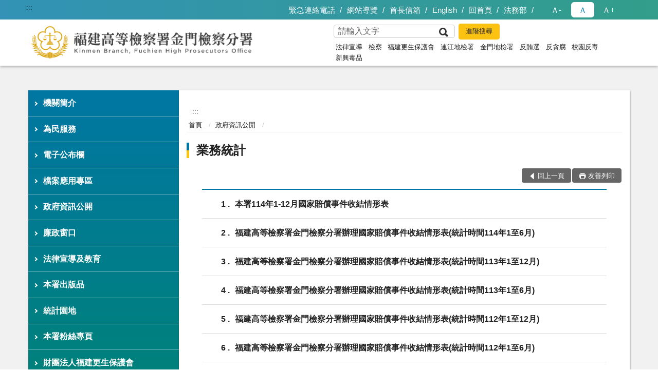

--- FILE ---
content_type: text/html; charset=utf-8
request_url: https://www.kmh.moj.gov.tw/292027/292113/970361/Lpsimplelist
body_size: 20530
content:


<!doctype html>
<html lang="zh-Hant" class="no-js">
<head>
    <meta charset="utf-8">
    <meta http-equiv="X-UA-Compatible" content="IE=edge">
    <meta name="viewport" content="width=device-width, initial-scale=1">
    <meta name="format-detection" content="telephone=no">
    <meta name="Site" content="福建高等檢察署金門檢察分署">
    <meta name="Version" content="中文網">
    <meta name="PageType" content="條列頁">
    <meta name="TreeNode" content="政府資訊公開">
    <meta name="ContentTitle" content="業務統計">

    <meta property="og:title" content="業務統計">
    <meta property="og:type" content="website" />
    <meta property="og:url" content="https://www.kmh.moj.gov.tw/292027/292113/970361/" />
    <meta property="og:image" content="">
    <meta property="og:image:width" content="50%">
    <meta property="og:image:height" content="50%">
    <meta property="og:site_name" content="福建高等檢察署金門檢察分署">
    <meta property="og:description" content="業務統計" />

    <meta name="DC.Title" content="業務統計" />
    <meta name="DC.Creator" content="福建高等檢察署金門檢察分署" />
    <meta name="DC.Subject" content="業務統計" />
    <meta name="DC.Description" content="業務統計" />
    <meta name="DC.Contributor" content="福建高等檢察署金門檢察分署" />
    <meta name="DC.Type" content="文字" />
    <meta name="DC.Format" content="text" />
    <meta name="DC.Source" content="福建高等檢察署金門檢察分署" />
    <meta name="DC.Language" content="中文" />
    <meta name="DC.coverage.t.min" content="2022-06-30" />
    <meta name="DC.coverage.t.max" content="2042-06-30" />
    <meta name="DC.Publisher" content="福建高等檢察署金門檢察分署" />
    <meta name="DC.Date" content="2022-06-30" />
    <meta name="DC.Identifier" content="2.16.886.101.20003.20006" />
    <meta name="DC.Relation" content="" />
    <meta name="DC.Rights" content="福建高等檢察署金門檢察分署" />

    <meta name="Category.Theme" content="300" />
    <meta name="Category.Cake" content="600" />
    <meta name="Category.Service" content="I00" />

    <meta name="keywords" />

            <link rel="Shortcut Icon" type="image/x-icon" href="/media/170159/favicon-3.png" />
    <title>業務統計-福建高等檢察署金門檢察分署</title>
    <!--HTML5 Shim and Respond.js IE8 support of HTML5 elements and media queries [if lt IE 9]>
    <script src="js/html5shiv.js"></script>
    <script src="js/respond.min.js"></script>
    <![endif]-->
    <!-- slick css-->
    <link rel="stylesheet" type="text/css" href="/Content/A/vendor/slick/slick.css" />
    <link rel="stylesheet" type="text/css" href="/Content/A/vendor/slick/slick-theme.css" />

    <!-- fancybox css -->
    <link rel="stylesheet" href="/Content/A/vendor/fancybox/fancybox.css" />

    <!-- hyUI css -->
    <link rel="stylesheet" href="/Content/A/A1_style/hyui.css">
    <link rel='stylesheet' href='/scripts/jquery-ui.css'>

    <!-- Global site tag (gtag.js) - Google Analytics -->
<script async src="https://www.googletagmanager.com/gtag/js?id=UA-37890979-1"></script>
<script>
  window.dataLayer = window.dataLayer || [];
  function gtag(){dataLayer.push(arguments);}
  gtag('js', new Date());

  gtag('config', 'UA-37890979-1');
</script>
    <!-- Google Tag Manager -->
    <script>
        (function (w, d, s, l, i) {
            w[l] = w[l] || []; w[l].push({
                'gtm.start':
                    new Date().getTime(), event: 'gtm.js'
            }); var f = d.getElementsByTagName(s)[0],
                j = d.createElement(s), dl = l != 'dataLayer' ? '&l=' + l : ''; j.async = true; j.src =
                    'https://www.googletagmanager.com/gtm.js?id=' + i + dl; f.parentNode.insertBefore(j, f);
        })(window, document, 'script', 'dataLayer', 'GTM-PVTNFB4');</script>
    <!-- End Google Tag Manager -->
<style>
    input:disabled, textarea:disabled, select:disabled {
        background-color: #f2f2f2;
    }

    .verify {
        color: blue;
    }

    .mp_slider_container,
    .marquee_container {
        position: relative;
    }
    .mp_slider_container_main {
        width: 100%;
        overflow: hidden;
        position: relative;
    }
    .slick-autoplay-toggle {
        position: absolute;
        right: 20px;
        min-width: 40px;
        top: 4.5px;
        z-index: 10;
        padding: 5px 10px;
        background: rgba(0, 0, 0, 0.7);
        color: #fff;
        border: none;
        cursor: pointer;
        font-size: 0.875rem;
        border-radius: 5px;
    }

    .marquee_container .slick-autoplay-toggle {
        right: 55px;
    }
</style>
</head>
<body>
    <!-- Google Tag Manager (noscript) -->
    <noscript>
        <iframe title="googletag" src="https://www.googletagmanager.com/ns.html?id=GTM-PVTNFB4"
                height="0" width="0" style="display:none;visibility:hidden"></iframe>
    </noscript>
    <!-- End Google Tag Manager (noscript) -->
    <!-- 直接跳主內容區 -->
    <a class="goCenter" href="#aC" tabindex="1">按Enter到主內容區</a>
    <!-- wrapper 最大寬度 -->
    <div class="wrapper">
        
<header class="header ">
    <div class="container">
        <a class="accesskey" href="#aU" id="aU" accesskey="U" title="網站標題">:::</a>
        
<nav class="navigation">
    <!-- 一組ul預設靠右 可同時存在2組-->
    <ul>

                        <li>
                            <a href="/292304/292308/1143751/post" title="緊急連絡電話" target="_self" >緊急連絡電話</a>
                        </li>
                        <li>
                            <a href="/umbraco/surface/Ini/CountAndRedirectUrl?nodeId=644551" title="網站導覽" target="_self" >網站導覽</a>
                        </li>
                        <li>
                            <a href="/umbraco/surface/Ini/CountAndRedirectUrl?nodeId=644512" title="首長信箱" target="_self" >首長信箱</a>
                        </li>
                        <li>
                            <a href="/umbraco/surface/Ini/CountAndRedirectUrl?nodeId=644436" title="English" target="_self" >English</a>
                        </li>
                        <li>
                            <a href="/umbraco/surface/Ini/CountAndRedirectUrl?nodeId=644219" title="回首頁" target="_self" >回首頁</a>
                        </li>
                        <li>
                            <a href="/umbraco/surface/Ini/CountAndRedirectUrl?nodeId=644218" title="法務部(另開新視窗)" target="_blank" rel="noopener noreferrer">法務部</a>
                        </li>

    </ul>
    <div class="font-size">
        <ul>
            <li class="size-s">
                <a href="#" name="fontSize" role="button" aria-pressed="false" title="小字級">Ａ-</a>
            </li>
            <li class="size-m">
                <a href="#" name="fontSize" role="button" aria-pressed="true" title="中字級" class="active">Ａ</a>
            </li>
            <li class="size-l">
                <a href="#" name="fontSize" role="button" aria-pressed="false" title="大字級">Ａ+</a>
            </li>
        </ul>
    </div>
</nav>
<h1>
    <a href="/"><img src="/media/170042/07福建高等檢察署金門檢察分署.png" alt="福建高等檢察署金門檢察分署：回首頁" /></a>
</h1>
<!-- Search Start -->
<section class="search">
    <noscript>
您的瀏覽器不支援 JavaScript 或 JavaScript已停用    </noscript>
    <form action="/292304/292327/" class="form_inline">
        <div class="form_grp">
            <label for="q">搜尋</label>
            <input name="q" id="q" type="text" placeholder="請輸入文字" accesskey="S" autocomplete="off">
            <input title="查詢" type="submit" value="查詢">
        </div>
        <div class="btn_grp">
            <input onclick="window.open('https://www.google.com.tw/advanced_search?hl=zh-TW&as_q=&num=100&as_sitesearch='+location.hostname);" type="button" value="進階搜尋" title="進階搜尋 (另開新視窗)">
        </div>
    </form>
            <div class="keywordHot">
                <ul>
                        <li>
                            <a href="/292304/292327/?q=法律宣導" title="法律宣導">法律宣導</a>
                        </li>
                        <li>
                            <a href="/292304/292327/?q=檢察" title="檢察">檢察</a>
                        </li>
                        <li>
                            <a href="/292304/292327/?q=福建更生保護會" title="福建更生保護會">福建更生保護會</a>
                        </li>
                        <li>
                            <a href="/292304/292327/?q=連江地檢署" title="連江地檢署">連江地檢署</a>
                        </li>
                        <li>
                            <a href="/292304/292327/?q=金門地檢署" title="金門地檢署">金門地檢署</a>
                        </li>
                        <li>
                            <a href="/292304/292327/?q=反賄選" title="反賄選">反賄選</a>
                        </li>
                        <li>
                            <a href="/292304/292327/?q=反貪腐" title="反貪腐">反貪腐</a>
                        </li>
                        <li>
                            <a href="/292304/292327/?q=校園反毒" title="校園反毒">校園反毒</a>
                        </li>
                        <li>
                            <a href="/292304/292327/?q=新興毒品" title="新興毒品">新興毒品</a>
                        </li>
                </ul>
            </div>
</section>
<!-- noscript -->
<noscript>
您的瀏覽器不支援JavaScript語法，JavaScript語法並不影響內容的陳述。您可使用按鍵盤上的Ctrl鍵+ (+)鍵放大/(-)鍵縮小來改變字型大小；回到上一頁可使用瀏覽器提供的 Alt+左方向鍵(←) 快速鍵功能；列印可使用瀏覽器提供的(Ctrl+P)功能。</noscript>
<!-- menu Start -->
<nav class="menu">
    <ul>
                <li>
                    <a href="https://www.kmh.moj.gov.tw/292027/292083/Normalnodelist" title="機關簡介" target="_self" name="menuButton" aria-expanded="false" >機關簡介</a>
                        <ul>
                                <li>
                                    <a href="https://www.kmh.moj.gov.tw/292027/292083/292084/315407/post" target="_self" title="檢察長介紹"  >檢察長介紹</a>
                                </li>
                                <li>
                                    <a href="https://www.kmh.moj.gov.tw/292304/292335/" target="_self" title="首長信箱"  >首長信箱</a>
                                </li>
                                <li>
                                    <a href="https://www.kmh.moj.gov.tw/292027/292083/702563/702566/post" target="_self" title="歷任檢察長"  >歷任檢察長</a>
                                </li>
                                <li>
                                    <a href="https://www.kmh.moj.gov.tw/292027/292083/292085/315413/post" target="_self" title="機關歷史沿革"  >機關歷史沿革</a>
                                </li>
                                <li>
                                    <a href="https://www.kmh.moj.gov.tw/292027/292083/1116725/Lpsimplelist" target="_self" title="本署工作計畫說明"  >本署工作計畫說明</a>
                                </li>
                                <li>
                                    <a href="https://www.kmh.moj.gov.tw/292027/292083/702664/702768/post" target="_self" title="本署重要工作簡介"  >本署重要工作簡介</a>
                                </li>
                                <li>
                                    <a href="https://www.kmh.moj.gov.tw/292027/292083/292088/315418/post" target="_self" title="機關管轄介紹"  >機關管轄介紹</a>
                                </li>
                                <li>
                                    <a href="https://www.kmh.moj.gov.tw/292027/292083/292090/315423/post" target="_self" title="科室業務簡介"  >科室業務簡介</a>
                                </li>
                                <li>
                                    <a href="https://www.kmh.moj.gov.tw/292027/292083/687467/687469/post" target="_self" title="本署重要業務措施"  >本署重要業務措施</a>
                                </li>
                                <li>
                                    <a href="https://www.kmh.moj.gov.tw/292027/292083/292095/315432/post" target="_self" title="樓層簡介"  >樓層簡介</a>
                                </li>
                                <li>
                                    <a href="https://www.google.com/maps/place/%E7%A6%8F%E5%BB%BA%E9%AB%98%E7%AD%89%E6%AA%A2%E5%AF%9F%E7%BD%B2%E9%87%91%E9%96%80%E6%AA%A2%E5%AF%9F%E5%88%86%E7%BD%B2/@24.4375643,118.3182346,19z/data=!3m1!4b1!4m5!3m4!1s0x3414a39fd1c440a1:0xe8e4b5704b77ea8a!8m2!3d24.4375631!4d118.3187818" target="_blank" title="本署google地圖(另開新視窗)"  rel="noopener noreferrer">本署google地圖</a>
                                </li>
                                <li>
                                    <a href="https://www.kmh.moj.gov.tw/292027/292083/292093/315427/post" target="_self" title="交通導覽"  >交通導覽</a>
                                </li>
                                <li>
                                    <a href="https://www.kmh.moj.gov.tw/292027/292083/699739/699741/post" target="_self" title="所屬機關聯絡資訊"  >所屬機關聯絡資訊</a>
                                </li>
                                <li>
                                    <a href="https://www.kmh.moj.gov.tw/292027/292083/292185/Lpsimplelist" target="_self" title="司法相關重要政策"  >司法相關重要政策</a>
                                </li>
                                <li>
                                    <a href="https://www.kmh.moj.gov.tw/292027/292083/931233/931239/post" target="_self" title="iTaiwan申請及使用說明"  >iTaiwan申請及使用說明</a>
                                </li>
                        </ul>

                </li>
                <li>
                    <a href="https://www.kmh.moj.gov.tw/292027/292063/Normalnodelist" title="為民服務" target="_self" name="menuButton" aria-expanded="false" >為民服務</a>
                        <ul>
                                <li>
                                    <a href="https://www.kmh.moj.gov.tw/292027/292063/292073/Lpsimplelist" target="_self" title="訴訟輔導"  >訴訟輔導</a>
                                </li>
                                <li>
                                    <a href="https://www.kmh.moj.gov.tw/292027/292063/292071/Lpsimplelist" target="_self" title="開庭進行查詢"  >開庭進行查詢</a>
                                </li>
                                <li>
                                    <a href="https://www.kmh.moj.gov.tw/292027/292063/292069/Lpsimplelist" target="_self" title="單一申辦窗口"  >單一申辦窗口</a>
                                </li>
                                <li>
                                    <a href="/media/414180/處理人民陳情案件作業流程圖.jpg?mediaDL=true" target="_blank" title="處理人民陳情案件流程.jpg(另開新視窗)"  rel="noopener noreferrer">處理人民陳情案件流程</a>
                                </li>
                                <li>
                                    <a href="https://www.kmh.moj.gov.tw/292027/292063/703130/703173/post" target="_self" title="為民服務工作流程"  >為民服務工作流程</a>
                                </li>
                                <li>
                                    <a href="https://www.kmh.moj.gov.tw/292027/292063/703202/703205/post" target="_self" title="本署辦理民眾聲請事項及程序一覽表"  >本署辦理民眾聲請事項及程序一覽表</a>
                                </li>
                                <li>
                                    <a href="/media/422724/通譯人員名冊-11412-外網檢視版-增.pdf?mediaDL=true" target="_blank" title="特約通譯名冊.pdf(另開新視窗)"  rel="noopener noreferrer">特約通譯名冊</a>
                                </li>
                                <li>
                                    <a href="https://www.kmh.moj.gov.tw/292027/292063/1235099/Lpsimplelist" target="_self" title="通譯資料庫"  >通譯資料庫</a>
                                </li>
                                <li>
                                    <a href="https://www.moj.gov.tw/cp-14-180-99d9c-001.html" target="_self" title="法務部所屬機關鏈結"  >法務部所屬機關鏈結</a>
                                </li>
                                <li>
                                    <a href="https://www.kmh.moj.gov.tw/292027/292063/292065/315038/post" target="_self" title="中英文詞彙對照表"  >中英文詞彙對照表</a>
                                </li>
                                <li>
                                    <a href="https://www.kmh.moj.gov.tw/292027/292063/292074/Lpsimplelist" target="_self" title="偽劣假藥用藥安全宣導"  >偽劣假藥用藥安全宣導</a>
                                </li>
                                <li>
                                    <a href="https://www.kmh.moj.gov.tw/292027/292063/292078/Lpsimplelist" target="_self" title="轄區旅遊資訊相關網站"  >轄區旅遊資訊相關網站</a>
                                </li>
                                <li>
                                    <a href="https://www.kmh.moj.gov.tw/292027/292063/292159/Lpsimplelist" target="_self" title="相關網站連結"  >相關網站連結</a>
                                </li>
                                <li>
                                    <a href="https://www.kmh.moj.gov.tw/292027/292063/893663/Lpsimplelist" target="_self" title="法務部查詢系統"  >法務部查詢系統</a>
                                </li>
                                <li>
                                    <a href="https://www.tph.moj.gov.tw/4421/4475/4491/Lpsimplelist" target="_self" title="司法保護電子報"  >司法保護電子報</a>
                                </li>
                                <li>
                                    <a href="https://www.kmh.moj.gov.tw/292027/292063/930862/930864/post" target="_self" title="中英文聲請書表"  >中英文聲請書表</a>
                                </li>
                                <li>
                                    <a href="https://www.kmh.moj.gov.tw/292027/292063/935193/935205/post" target="_self" title="偵查庭配置圖"  >偵查庭配置圖</a>
                                </li>
                        </ul>

                </li>
                <li>
                    <a href="https://www.kmh.moj.gov.tw/292027/292151/Normalnodelist" title="電子公布欄" target="_self" name="menuButton" aria-expanded="false" >電子公布欄</a>
                        <ul>
                                <li>
                                    <a href="https://www.kmh.moj.gov.tw/292027/292151/292153/Lpsimplelist" target="_self" title="電子公布欄"  >電子公布欄</a>
                                </li>
                                <li>
                                    <a href="https://www.kmh.moj.gov.tw/292027/292151/292155/Lpsimplelist" target="_self" title="人權大步走"  >人權大步走</a>
                                </li>
                                <li>
                                    <a href="https://www.kmh.moj.gov.tw/292027/292151/1165313/Lpsimplelist" target="_self" title="消除一切形式種族歧視國際公約（ICERD）宣導"  >消除一切形式種族歧視國際公約（ICERD）宣導</a>
                                </li>
                                <li>
                                    <a href="https://www.kmh.moj.gov.tw/292027/292151/292203/Lpsimplelist" target="_self" title="就業資訊"  >就業資訊</a>
                                </li>
                                <li>
                                    <a href="https://www.kmh.moj.gov.tw/292027/292151/824124/Lpsimplelist" target="_self" title="防疫專區"  >防疫專區</a>
                                </li>
                                <li>
                                    <a href="https://www.kmh.moj.gov.tw/292027/292151/982523/Lpsimplelist" target="_self" title="反賄選宣導"  >反賄選宣導</a>
                                </li>
                                <li>
                                    <a href="https://www.kmh.moj.gov.tw/292027/292151/982524/Lpsimplelist" target="_self" title="防詐騙專區"  >防詐騙專區</a>
                                </li>
                        </ul>

                </li>
                <li>
                    <a href="https://www.kmh.moj.gov.tw/292027/292191/Normalnodelist" title="檔案應用專區" target="_self" name="menuButton" aria-expanded="false" >檔案應用專區</a>
                        <ul>
                                <li>
                                    <a href="https://www.kmh.moj.gov.tw/292027/292191/706917/706976/post" target="_self" title="檔案應用服務網"  >檔案應用服務網</a>
                                </li>
                                <li>
                                    <a href="https://www.kmh.moj.gov.tw/292027/292191/292195/Lpsimplelist" target="_self" title="申請應用服務"  >申請應用服務</a>
                                </li>
                                <li>
                                    <a href="https://www.kmh.moj.gov.tw/292027/292191/712334/712337/post" target="_self" title="檔案小學堂"  >檔案小學堂</a>
                                </li>
                        </ul>

                </li>
                <li>
                    <a href="https://www.kmh.moj.gov.tw/292027/292113/Normalnodelist" title="政府資訊公開" target="_self" name="menuButton" aria-expanded="false" >政府資訊公開</a>
                        <ul>
                                <li>
                                    <a href="https://www.kmh.moj.gov.tw/292027/292113/292117/Lpsimplelist" target="_self" title="應主動公開資訊"  >應主動公開資訊</a>
                                </li>
                                <li>
                                    <a href="https://www.kmh.moj.gov.tw/292027/292113/945283/Lpsimplelist" target="_self" title="內部控制聲明書"  >內部控制聲明書</a>
                                </li>
                                <li>
                                    <a href="https://www.kmh.moj.gov.tw/292027/292113/970361/Lpsimplelist" target="_self" title="業務統計"  >業務統計</a>
                                </li>
                                <li>
                                    <a href="https://www.kmh.moj.gov.tw/292027/292113/292121/Nodelist" target="_self" title="本署預、決算書電子檔下載" name="menuButton" aria-expanded="false" >本署預、決算書電子檔下載</a>
                                        <ul>
                                                <li>
                                                    <a href="https://www.kmh.moj.gov.tw/292027/292113/292121/292123/Lpsimplelist" target="_self" title="本署預算書下載"  >本署預算書下載</a>
                                                </li>
                                                <li>
                                                    <a href="https://www.kmh.moj.gov.tw/292027/292113/292121/292125/Lpsimplelist" target="_self" title="本署決算書下載"  >本署決算書下載</a>
                                                </li>
                                        </ul>
                                </li>
                                <li>
                                    <a href="https://www.kmh.moj.gov.tw/292027/292113/292127/Lpsimplelist" target="_self" title="本署會計報告"  >本署會計報告</a>
                                </li>
                                <li>
                                    <a href="https://www.kmh.moj.gov.tw/292027/292113/687254/Lpsimplelist" target="_self" title="辦理政策及業務宣導之執行情形表"  >辦理政策及業務宣導之執行情形表</a>
                                </li>
                                <li>
                                    <a href="https://www.kmh.moj.gov.tw/292027/292113/292133/Lpsimplelist" target="_self" title="申請規定與表單下載"  >申請規定與表單下載</a>
                                </li>
                                <li>
                                    <a href="/media/414359/本署保有及管理個人資料之項目彙整表107814.pdf?mediaDL=true" target="_blank" title="本署保有及管理個人資料之項目彙整表.pdf(另開新視窗)"  rel="noopener noreferrer">本署保有及管理個人資料之項目彙整表</a>
                                </li>
                                <li>
                                    <a href="https://www.kmh.moj.gov.tw/292027/292113/783629/Lpsimplelist" target="_self" title="「偵查不公開作業辦法」專區"  >「偵查不公開作業辦法」專區</a>
                                </li>
                                <li>
                                    <a href="https://www.kmh.moj.gov.tw/292027/292113/798463/Lpsimplelist" target="_self" title="公共設施維護管理"  >公共設施維護管理</a>
                                </li>
                                <li>
                                    <a href="https://www.kmh.moj.gov.tw/292027/292113/800605/864134/post" target="_self" title="對民間團體及個人補(捐)助經費彙總表"  >對民間團體及個人補(捐)助經費彙總表</a>
                                </li>
                                <li>
                                    <a href="https://www.kmh.moj.gov.tw/292027/292113/990825/991115/post" target="_self" title="概括選任鑑定機關（團體）名冊"  >概括選任鑑定機關（團體）名冊</a>
                                </li>
                                <li>
                                    <a href="https://www.kmh.moj.gov.tw/292027/292113/1021127/Lpsimplelist" target="_self" title="再議及偵結公告"  >再議及偵結公告</a>
                                </li>
                                <li>
                                    <a href="https://www.kmh.moj.gov.tw/292027/292113/1168246/Lpsimplelist" target="_self" title="性別主流化/性騷擾防治專區"  >性別主流化/性騷擾防治專區</a>
                                </li>
                                <li>
                                    <a href="https://www.kmh.moj.gov.tw/292027/292113/1357780/1359856/post" target="_self" title="安全及衛生防護委員會"  >安全及衛生防護委員會</a>
                                </li>
                        </ul>

                </li>
                <li>
                    <a href="https://www.kmh.moj.gov.tw/292027/694804/Normalnodelist" title="廉政窗口" target="_self" name="menuButton" aria-expanded="false" >廉政窗口</a>
                        <ul>
                                <li>
                                    <a href="https://www.kmh.moj.gov.tw/292027/694804/694805/Lpsimplelist" target="_self" title="法規輯要"  >法規輯要</a>
                                </li>
                                <li>
                                    <a href="https://www.kmh.moj.gov.tw/292027/694804/694820/Lpsimplelist" target="_self" title="廉政宣導"  >廉政宣導</a>
                                </li>
                                <li>
                                    <a href="https://www.kmh.moj.gov.tw/292027/694804/694885/694887/post" target="_self" title="檢舉管道"  >檢舉管道</a>
                                </li>
                                <li>
                                    <a href="https://www.kmh.moj.gov.tw/292027/694804/694890/Lpsimplelist" target="_self" title="請託關說登錄查察-要點說明"  >請託關說登錄查察-要點說明</a>
                                </li>
                                <li>
                                    <a href="https://www.kmh.moj.gov.tw/292027/694804/694904/Lpsimplelist" target="_self" title="請託關說登錄查察-教學宣導"  >請託關說登錄查察-教學宣導</a>
                                </li>
                                <li>
                                    <a href="https://www.kmh.moj.gov.tw/292027/694804/694920/Lpsimplelist" target="_self" title="公職人員利益衝突迴避法第14條身分關係揭露專區"  >公職人員利益衝突迴避法第14條身分關係揭露專區</a>
                                </li>
                        </ul>

                </li>
                <li>
                    <a href="https://www.kmh.moj.gov.tw/292027/292029/Normalnodelist" title="法律宣導及教育" target="_self" name="menuButton" aria-expanded="false" >法律宣導及教育</a>
                        <ul>
                                <li>
                                    <a href="https://www.kmh.moj.gov.tw/292027/292029/822568/Lpsimplelist" target="_self" title="「新興毒品防制」專區"  >「新興毒品防制」專區</a>
                                </li>
                                <li>
                                    <a href="https://www.kmh.moj.gov.tw/292027/292029/292053/Lpsimplelist" target="_self" title="法學及法規資料庫查詢"  >法學及法規資料庫查詢</a>
                                </li>
                                <li>
                                    <a href="https://www.kmh.moj.gov.tw/292027/292029/292035/Lpsimplelist" target="_self" title="洗錢防制"  >洗錢防制</a>
                                </li>
                                <li>
                                    <a href="https://www.kmh.moj.gov.tw/292027/292029/292031/Lpsimplelist" target="_self" title="修復式司法"  >修復式司法</a>
                                </li>
                                <li>
                                    <a href="https://www.kmh.moj.gov.tw/292027/292029/292047/Lpsimplelist" target="_self" title="法律時事專欄"  >法律時事專欄</a>
                                </li>
                                <li>
                                    <a href="https://www.kmh.moj.gov.tw/292027/292029/292101/Lpsimplelist" target="_self" title="日新法律專欄"  >日新法律專欄</a>
                                </li>
                                <li>
                                    <a href="https://www.kmh.moj.gov.tw/292027/292029/292055/Lpsimplelist" target="_self" title="浯江法語"  >浯江法語</a>
                                </li>
                                <li>
                                    <a href="https://www.kmh.moj.gov.tw/292027/292029/292041/313737/post" target="_self" title="常見詐騙犯罪型態及手法"  >常見詐騙犯罪型態及手法</a>
                                </li>
                                <li>
                                    <a href="https://www.kmh.moj.gov.tw/292027/292029/292103/Lpsimplelist" target="_self" title="圖利罪構成要件解析"  >圖利罪構成要件解析</a>
                                </li>
                                <li>
                                    <a href="https://www.kmh.moj.gov.tw/292027/292029/292105/Lpsimplelist" target="_self" title="航空運送責任與安全"  >航空運送責任與安全</a>
                                </li>
                                <li>
                                    <a href="https://www.kmh.moj.gov.tw/292027/292029/292109/Lpsimplelist" target="_self" title="法律之眼"  >法律之眼</a>
                                </li>
                                <li>
                                    <a href="https://www.kmh.moj.gov.tw/292027/292029/292107/Lpsimplelist" target="_self" title="教師法律手冊"  >教師法律手冊</a>
                                </li>
                                <li>
                                    <a href="https://www.kmh.moj.gov.tw/292027/292029/292057/314966/post" target="_self" title="法務部父母法律手冊(文字版)"  >法務部父母法律手冊(文字版)</a>
                                </li>
                                <li>
                                    <a href="https://www.kmh.moj.gov.tw/292027/292029/292282/Lpsimplelist" target="_self" title="本署出版品PDF下載區"  >本署出版品PDF下載區</a>
                                </li>
                                <li>
                                    <a href="https://www.kmh.moj.gov.tw/292027/292029/292049/Lpsimplelist" target="_self" title="常見問題"  >常見問題</a>
                                </li>
                        </ul>

                </li>
                <li>
                    <a href="umb://document/8f07f5048d5843b480fd2a149020af66" title="本署出版品" target="_self"  >本署出版品</a>

                </li>
                <li>
                    <a href="https://www.kmh.moj.gov.tw/292027/292163/Normalnodelist" title="統計園地" target="_self" name="menuButton" aria-expanded="false" >統計園地</a>
                        <ul>
                                <li>
                                    <a href="https://www.kmh.moj.gov.tw/292027/292163/292165/Lpsimplelist" target="_self" title="園地導覽"  >園地導覽</a>
                                </li>
                                <li>
                                    <a href="https://www.kmh.moj.gov.tw/292027/292163/292167/Nodelist" target="_self" title="檢察統計" name="menuButton" aria-expanded="false" >檢察統計</a>
                                        <ul>
                                                <li>
                                                    <a href="https://www.kmh.moj.gov.tw/292027/292163/292167/292169/Lpsimplelist" target="_self" title="本署"  >本署</a>
                                                </li>
                                                <li>
                                                    <a href="https://www.kmh.moj.gov.tw/292027/292163/292167/292171/Lpsimplelist" target="_self" title="轄區內各地方檢察署"  >轄區內各地方檢察署</a>
                                                </li>
                                        </ul>
                                </li>
                        </ul>

                </li>
                <li>
                    <a href="https://www.facebook.com/kmh.moj.gov.tw?ref=hl" title="本署粉絲專頁(另開新視窗)" target="_blank"  rel="noopener noreferrer">本署粉絲專頁</a>

                </li>
                <li>
                    <a href="https://www.kmh.moj.gov.tw/292027/292139/Normalnodelist" title="財團法人福建更生保護會" target="_self" name="menuButton" aria-expanded="false" >財團法人福建更生保護會</a>
                        <ul>
                                <li>
                                    <a href="https://www.kmh.moj.gov.tw/292027/292139/749128/749133/post" target="_self" title="董事長介紹"  >董事長介紹</a>
                                </li>
                                <li>
                                    <a href="https://www.kmh.moj.gov.tw/292027/292139/749139/749157/post" target="_self" title="歷史沿革"  >歷史沿革</a>
                                </li>
                                <li>
                                    <a href="https://www.kmh.moj.gov.tw/292027/292139/749166/749169/post" target="_self" title="何謂更生保護?"  >何謂更生保護?</a>
                                </li>
                                <li>
                                    <a href="https://www.kmh.moj.gov.tw/292027/292139/749172/749177/post" target="_self" title="服務區域"  >服務區域</a>
                                </li>
                                <li>
                                    <a href="https://www.kmh.moj.gov.tw/292027/292139/706111/Lpsimplelist" target="_self" title="更生保護相關法規"  >更生保護相關法規</a>
                                </li>
                                <li>
                                    <a href="https://www.kmh.moj.gov.tw/292027/292139/292284/Lpsimplelist" target="_self" title="2013離島司法保護業務觀摩研討會論文集"  >2013離島司法保護業務觀摩研討會論文集</a>
                                </li>
                                <li>
                                    <a href="https://www.kmh.moj.gov.tw/292027/292139/741023/Lpsimplelist" target="_self" title="2019更生保護與社區矯治論壇論文集"  >2019更生保護與社區矯治論壇論文集</a>
                                </li>
                                <li>
                                    <a href="https://www.moj.gov.tw/lp-227-001.html" target="_blank" title="法務部歷年辦理更生保護業務績效實地查核及評鑑報告(另開新視窗)"  rel="noopener noreferrer">法務部歷年辦理更生保護業務績效實地查核及評鑑報告</a>
                                </li>
                                <li>
                                    <a href="https://www.kmh.moj.gov.tw/292027/292139/820956/Lpsimplelist" target="_self" title="更生30週年慶系列慶祝活動(2019.10.1-11.30)"  >更生30週年慶系列慶祝活動(2019.10.1-11.30)</a>
                                </li>
                                <li>
                                    <a href="https://www.kmh.moj.gov.tw/292027/292139/761922/Lpsimplelist" target="_self" title="歷年特色方案"  >歷年特色方案</a>
                                </li>
                                <li>
                                    <a href="https://www.kmh.moj.gov.tw/292027/292139/750176/Lpsimplelist" target="_self" title="歷年辦理技職訓練成果"  >歷年辦理技職訓練成果</a>
                                </li>
                                <li>
                                    <a href="https://www.moj.gov.tw/lp-227-001.html" target="_blank" title="歷年預算書、決算書(另開新視窗)"  rel="noopener noreferrer">歷年預算書、決算書</a>
                                </li>
                                <li>
                                    <a href="https://www.kmh.moj.gov.tw/292027/292139/292147/Lpsimplelist" target="_self" title="其他相關網站連結"  >其他相關網站連結</a>
                                </li>
                        </ul>

                </li>
                <li>
                    <a href="https://www.kmh.moj.gov.tw/292027/934623/Normalnodelist" title="相關司法服務" target="_self" name="menuButton" aria-expanded="false" >相關司法服務</a>
                        <ul>
                                <li>
                                    <a href="https://www.kmh.moj.gov.tw/292027/934623/934639/Lpsimplelist" target="_self" title="檢察署"  >檢察署</a>
                                </li>
                                <li>
                                    <a href="https://www.kmh.moj.gov.tw/292027/934623/934640/Lpsimplelist" target="_self" title="法院"  >法院</a>
                                </li>
                                <li>
                                    <a href="https://www.kmh.moj.gov.tw/292027/934623/934641/Lpsimplelist" target="_self" title="更生保護業務"  >更生保護業務</a>
                                </li>
                                <li>
                                    <a href="https://www.kmh.moj.gov.tw/292027/934623/934642/Lpsimplelist" target="_self" title="犯罪被害人保護業務"  >犯罪被害人保護業務</a>
                                </li>
                                <li>
                                    <a href="https://www.kmh.moj.gov.tw/292027/934623/935212/Lpsimplelist" target="_self" title="各地檢署司法近用權影片"  >各地檢署司法近用權影片</a>
                                </li>
                                <li>
                                    <a href="https://www.kmh.moj.gov.tw/292027/934623/938064/938066/post" target="_self" title="法律扶助基金會"  >法律扶助基金會</a>
                                </li>
                        </ul>

                </li>
                <li>
                    <a href="https://www.kmh.moj.gov.tw/292027/934625/Lpsimplelist" title="熱門主題及重要業務資訊" target="_self"  >熱門主題及重要業務資訊</a>

                </li>
                <li>
                    <a href="https://www.kmh.moj.gov.tw/292027/1059201/Lpsimplelist" title="公示送達" target="_self"  >公示送達</a>

                </li>
                <li>
                    <a href="https://www.kmh.moj.gov.tw/292027/1261869/Normalnodelist" title="常用表單" target="_self" name="menuButton" aria-expanded="false" >常用表單</a>
                        <ul>
                                <li>
                                    <a href="https://www.kmh.moj.gov.tw/292027/292063/292069/" target="_self" title="單一申辦窗口"  >單一申辦窗口</a>
                                </li>
                                <li>
                                    <a href="https://www.kmh.moj.gov.tw/292027/292063/292073/" target="_self" title="訴訟輔導"  >訴訟輔導</a>
                                </li>
                                <li>
                                    <a href="https://www.kmh.moj.gov.tw/292027/292063/703202/" target="_self" title="本署辦理民眾聲請事項程序一覽表"  >本署辦理民眾聲請事項程序一覽表</a>
                                </li>
                                <li>
                                    <a href="https://www.kmh.moj.gov.tw/292027/292063/930862/" target="_self" title="中英文聲請書表"  >中英文聲請書表</a>
                                </li>
                                <li>
                                    <a href="https://www.kmh.moj.gov.tw/292027/292191/292195/" target="_self" title="檔案申請應用服務"  >檔案申請應用服務</a>
                                </li>
                                <li>
                                    <a href="https://www.kmh.moj.gov.tw/292027/292113/292133/" target="_self" title="政府資訊公開申請規定與表單下載"  >政府資訊公開申請規定與表單下載</a>
                                </li>
                        </ul>

                </li>
    </ul>
</nav>


    </div>
</header>
<div id="center" class="main innerpage">
    <a class="accesskey" href="#aC" id="aC" accesskey="C" title="主要內容區">:::</a>
    <div class="container">
            <!-- .main_menu 不可刪除，JS clone menu放置用 -->
            <div class="main_menu">
            </div>
        <!-- content為一定要存在之內容區 -->
        <div class="content">
            <!-- breadcrumb路徑 -->
            
    <div class="breadcrumb">
        <ul>
                    <li>
                        <a href="/">首頁</a>
                    </li>
                    <li>
                        <a href="https://www.kmh.moj.gov.tw/292027/292113/Normalnodelist" title="政府資訊公開" target="_self" >政府資訊公開</a>
                    </li>
            
        </ul>
    </div>

            <!-- h2節點 -->
            <h2 class="title" tabindex="0">業務統計</h2>
                        <!-- function功能區塊 -->
            <div class="function">
                <ul>
                    <li class="back icon_back">
                        <a role="button" href="javascript:window.location =document.referrer;">回上一頁</a>
                    </li>
                        <li class="print icon_print">
                            <a role="button" href="javascript:window.print();">友善列印</a>
                        </li>
                                    </ul>
            </div>
            
<section class="lp">
    <!--資料大類-->
    <style>
    .category .here a {
        background: #005270;
    }
</style>



    <!--LP Start-->


<!-- LP Start -->
<!-- 文字列表 -->
<div class="list">
    <ul>
            <li>
                <a href="/media/424074/1141-12國家賠償事件收結情形表.pdf?mediaDL=true" target="_blank" title="(檔案下載格式:pdf)(另開新視窗)" rel="noopener noreferrer">
                    <span class="num">
                        1
                    </span>
                    本署114年1-12月國家賠償事件收結情形表
                    
                </a>
                
            </li>
            <li>
                <a href="/media/404668/1141-6國家賠償事件收結情形表.pdf?mediaDL=true" target="_blank" title="(檔案下載格式:pdf)(另開新視窗)" rel="noopener noreferrer">
                    <span class="num">
                        2
                    </span>
                    福建高等檢察署金門檢察分署辦理國家賠償事件收結情形表(統計時間114年1至6月)
                    
                </a>
                
            </li>
            <li>
                <a href="/media/383327/1131-12國家賠償事件收結情形表.pdf?mediaDL=true" target="_blank" title="(檔案下載格式:pdf)(另開新視窗)" rel="noopener noreferrer">
                    <span class="num">
                        3
                    </span>
                    福建高等檢察署金門檢察分署辦理國家賠償事件收結情形表(統計時間113年1至12月)
                    
                </a>
                
            </li>
            <li>
                <a href="/media/362756/1131-6國家賠償事件收結情形表.pdf?mediaDL=true" target="_blank" title="(檔案下載格式:pdf)(另開新視窗)" rel="noopener noreferrer">
                    <span class="num">
                        4
                    </span>
                    福建高等檢察署金門檢察分署辦理國家賠償事件收結情形表(統計時間113年1至6月)
                    
                </a>
                
            </li>
            <li>
                <a href="/media/344943/1121-12國家賠償事件收結情形表.pdf?mediaDL=true" target="_blank" title="(檔案下載格式:pdf)(另開新視窗)" rel="noopener noreferrer">
                    <span class="num">
                        5
                    </span>
                    福建高等檢察署金門檢察分署辦理國家賠償事件收結情形表(統計時間112年1至12月)
                    
                </a>
                
            </li>
            <li>
                <a href="/media/323249/1121-6國家賠償事件收結情形表.pdf?mediaDL=true" target="_blank" title="(檔案下載格式:pdf)(另開新視窗)" rel="noopener noreferrer">
                    <span class="num">
                        6
                    </span>
                    福建高等檢察署金門檢察分署辦理國家賠償事件收結情形表(統計時間112年1至6月)
                    
                </a>
                
            </li>
            <li>
                <a href="/media/306999/1111-12國家賠償事件收結情形表.pdf?mediaDL=true" target="_blank" title="(檔案下載格式:pdf)(另開新視窗)" rel="noopener noreferrer">
                    <span class="num">
                        7
                    </span>
                    福建高等檢察署金門檢察分署辦理國家賠償事件收結情形表(統計時間111年1至12月)
                    
                </a>
                
            </li>
            <li>
                <a href="/media/285756/1111-6國家賠償事件收結情形表.pdf?mediaDL=true" target="_blank" title="(檔案下載格式:pdf)(另開新視窗)" rel="noopener noreferrer">
                    <span class="num">
                        8
                    </span>
                    福建高等檢察署金門檢察分署國家賠償事件收結情形表-111年1-6月
                    
                </a>
                
            </li>
            <li>
                <a href="/media/285755/1101-12國家賠償事件收結情形表.pdf?mediaDL=true" target="_blank" title="(檔案下載格式:pdf)(另開新視窗)" rel="noopener noreferrer">
                    <span class="num">
                        9
                    </span>
                    福建高等檢察署金門檢察分署國家賠償事件收結情形表-110年1-12月
                    
                </a>
                
            </li>
            <li>
                <a href="/media/285754/1101-6國家賠償事件收結情形表.pdf?mediaDL=true" target="_blank" title="(檔案下載格式:pdf)(另開新視窗)" rel="noopener noreferrer">
                    <span class="num">
                        10
                    </span>
                    福建高等檢察署金門檢察分署國家賠償事件收結情形表-110年1-6月
                    
                </a>
                
            </li>
            <li>
                <a href="/media/285753/1091-12國家賠償事件收結情形表.pdf?mediaDL=true" target="_blank" title="(檔案下載格式:pdf)(另開新視窗)" rel="noopener noreferrer">
                    <span class="num">
                        11
                    </span>
                    福建高等檢察署金門檢察分署國家賠償事件收結情形表-109年1-12月
                    
                </a>
                
            </li>
            <li>
                <a href="/media/285752/1091-6國家賠償事件收結情形表.pdf?mediaDL=true" target="_blank" title="(檔案下載格式:pdf)(另開新視窗)" rel="noopener noreferrer">
                    <span class="num">
                        12
                    </span>
                    福建高等檢察署金門檢察分署國家賠償事件收結情形表-109年1-6月
                    
                </a>
                
            </li>
            <li>
                <a href="/media/285751/1081-12國家賠償事件收結情形表.pdf?mediaDL=true" target="_blank" title="(檔案下載格式:pdf)(另開新視窗)" rel="noopener noreferrer">
                    <span class="num">
                        13
                    </span>
                    福建高等檢察署金門檢察分署國家賠償事件收結情形表-108年1-12月
                    
                </a>
                
            </li>
            <li>
                <a href="/media/285750/1081-6國家賠償事件收結情形表.pdf?mediaDL=true" target="_blank" title="(檔案下載格式:pdf)(另開新視窗)" rel="noopener noreferrer">
                    <span class="num">
                        14
                    </span>
                    福建高等檢察署金門檢察分署國家賠償事件收結情形表-108年1-6月
                    
                </a>
                
            </li>
            <li>
                <a href="/media/285749/1071-12國家賠償事件收結情形表.pdf?mediaDL=true" target="_blank" title="(檔案下載格式:pdf)(另開新視窗)" rel="noopener noreferrer">
                    <span class="num">
                        15
                    </span>
                    福建高等檢察署金門檢察分署國家賠償事件收結情形表-107年1-12月
                    
                </a>
                
            </li>
            <li>
                <a href="/media/285748/1071-6國家賠償事件收結情形表.pdf?mediaDL=true" target="_blank" title="(檔案下載格式:pdf)(另開新視窗)" rel="noopener noreferrer">
                    <span class="num">
                        16
                    </span>
                    福建高等檢察署金門檢察分署國家賠償事件收結情形表-107年1-6月
                    
                </a>
                
            </li>
            <li>
                <a href="/media/285747/1061-12國家賠償事件收結情形表.pdf?mediaDL=true" target="_blank" title="(檔案下載格式:pdf)(另開新視窗)" rel="noopener noreferrer">
                    <span class="num">
                        17
                    </span>
                    福建高等法院金門分院檢察署國家賠償事件收結情形表-106年1-12月
                    
                </a>
                
            </li>
            <li>
                <a href="/media/285746/1061-6國家賠償事件收結情形表.pdf?mediaDL=true" target="_blank" title="(檔案下載格式:pdf)(另開新視窗)" rel="noopener noreferrer">
                    <span class="num">
                        18
                    </span>
                    福建高等法院金門分院檢察署國家賠償事件收結情形表-106年1-6月
                    
                </a>
                
            </li>
            <li>
                <a href="/media/285745/1051-12國家賠償事件收結情形表.pdf?mediaDL=true" target="_blank" title="(檔案下載格式:pdf)(另開新視窗)" rel="noopener noreferrer">
                    <span class="num">
                        19
                    </span>
                    福建高等法院金門分院檢察署國家賠償事件收結情形表-105年1-12月
                    
                </a>
                
            </li>
            <li>
                <a href="/media/285744/1051-6國家賠償事件收結情形表.pdf?mediaDL=true" target="_blank" title="(檔案下載格式:pdf)(另開新視窗)" rel="noopener noreferrer">
                    <span class="num">
                        20
                    </span>
                    福建高等法院金門分院檢察署國家賠償事件收結情形表-105年1-6月
                    
                </a>
                
            </li>
            <li>
                <a href="/media/285742/1041-12國家賠償事件收結情形表.pdf?mediaDL=true" target="_blank" title="(檔案下載格式:pdf)(另開新視窗)" rel="noopener noreferrer">
                    <span class="num">
                        21
                    </span>
                    福建高等法院金門分院檢察署國家賠償事件收結情形表-104年1-12月
                    
                </a>
                
            </li>
            <li>
                <a href="/media/285740/1041-6國家賠償事件收結情形表.pdf?mediaDL=true" target="_blank" title="(檔案下載格式:pdf)(另開新視窗)" rel="noopener noreferrer">
                    <span class="num">
                        22
                    </span>
                    福建高等法院金門分院檢察署國家賠償事件收結情形表-104年1-6月
                    
                </a>
                
            </li>
            <li>
                <a href="/media/285739/1031-12國家賠償事件收結情形表.pdf?mediaDL=true" target="_blank" title="(檔案下載格式:pdf)(另開新視窗)" rel="noopener noreferrer">
                    <span class="num">
                        23
                    </span>
                    福建高等法院金門分院檢察署國家賠償事件收結情形表-103年1-12月
                    
                </a>
                
            </li>
            <li>
                <a href="/media/285737/1031-6國家賠償事件收結情形表.pdf?mediaDL=true" target="_blank" title="(檔案下載格式:pdf)(另開新視窗)" rel="noopener noreferrer">
                    <span class="num">
                        24
                    </span>
                    福建高等法院金門分院檢察署國家賠償事件收結情形表-103年1-6月
                    
                </a>
                
            </li>
    </ul>
</div>
<!-- LP End -->    <section class="pagination">
        <form action="" class="form_inline">
            <div class="total">
                共
                <span>24</span>筆資料，第
                <span>1/1</span>頁，
                <label for="perPage">每頁顯示筆數</label>
                <select name="perPage" id="perPage" title="每頁顯示">
                    <option value="10">10</option>
                    <option value="20">20</option>
                    <option value="30">30</option>
                    <option value="40">40</option>
                </select>筆
                <button type="button" class="btn btn-xs" onclick="perPageChange(document.getElementById('perPage').value);">確定</button>
            </div>
        </form>
        <ul class='page'><li class='first'><a role='button' title='第一頁' href='?Page=1&PageSize=30&type='>第一頁</a></li> <li class='active'><a role='button' title='移至1頁' href='?Page=1&PageSize=30&type='>1</a></li> <li class='last'><a role='button' title='最後一頁' href='?Page=1&PageSize=30&type='>最後一頁</a></li> </ul>
    </section>
</section>
<script>
    var qURL ="/292027/292113/970361/";
    document.getElementById("perPage").value =30;
    function perPageChange(pagesize) {
        document.getElementById("perPage").value = pagesize;
        var topcat = "";
        var QueryParmsstr = "".replace(/&amp;/g,"&");
        document.location.href = qURL + "?Page=1&PageSize=" + pagesize + "&type=" + topcat+QueryParmsstr ;
    }
    function whenSubmit() {
        var form = document.forms['queryForm'];
        if (form != form.defaultValue) {
            var dateS = new Array(10);
            var dateE = new Array(10);
            dateS = form.elements['q_postDateS'].value.split('-');
            dateE = form.elements['q_postDateE'].value.split('-');

            if (parseInt(dateS[0]) < 1911) {
                dateS[0] = (parseInt(dateS[0]) + 1911).toString();
                form.elements['q_postDateS'].value = dateS[0] + '-' + dateS[1] + '-' + dateS[2];
            }
            if (parseInt(dateE[0]) < 1911) {
                dateE[0] = (parseInt(dateE[0]) + 1911).toString();
                form.elements['q_postDateE'].value = dateE[0] + '-' + dateE[1] + '-' + dateE[2];

            }
        }
        if (document.queryForm.htx_stitle.value == document.queryForm.htx_stitle.defaultValue) {
            document.queryForm.htx_stitle.value = '';
        }

        if (document.queryForm.htx_xbody.value == document.queryForm.htx_xbody.defaultValue) {
            document.queryForm.htx_xbody.value = '';
        }
    }

    document.getElementById("advance_search_button").addEventListener("click", function () {
        const isExpanded = this.getAttribute("aria-expanded") === "true";
        this.setAttribute("aria-expanded", !isExpanded);
    });
</script>

        </div>
    </div>
</div>


<!-- fatfooter Start -->
<section class="fatfooter">
    <div class="container">
        <button type="button" name="收合" class="btn btn-fatfooter">收合</button>
        <nav>
            <ul>
                        <li>
                            <a href="https://www.kmh.moj.gov.tw/292027/292083/Normalnodelist"  target="_self" title="機關簡介" >機關簡介</a>
                                    <ul>
                                            <li>
                                                <a href="https://www.kmh.moj.gov.tw/292027/292083/292084/315407/post" target="_self" title="檢察長介紹" >檢察長介紹</a>
                                            </li>
                                            <li>
                                                <a href="https://www.kmh.moj.gov.tw/292304/292335/" target="_self" title="首長信箱" >首長信箱</a>
                                            </li>
                                            <li>
                                                <a href="https://www.kmh.moj.gov.tw/292027/292083/702563/702566/post" target="_self" title="歷任檢察長" >歷任檢察長</a>
                                            </li>
                                            <li>
                                                <a href="https://www.kmh.moj.gov.tw/292027/292083/292085/315413/post" target="_self" title="機關歷史沿革" >機關歷史沿革</a>
                                            </li>
                                            <li>
                                                <a href="https://www.kmh.moj.gov.tw/292027/292083/1116725/Lpsimplelist" target="_self" title="本署工作計畫說明" >本署工作計畫說明</a>
                                            </li>
                                            <li>
                                                <a href="https://www.kmh.moj.gov.tw/292027/292083/702664/702768/post" target="_self" title="本署重要工作簡介" >本署重要工作簡介</a>
                                            </li>
                                            <li>
                                                <a href="https://www.kmh.moj.gov.tw/292027/292083/292088/315418/post" target="_self" title="機關管轄介紹" >機關管轄介紹</a>
                                            </li>
                                            <li>
                                                <a href="https://www.kmh.moj.gov.tw/292027/292083/292090/315423/post" target="_self" title="科室業務簡介" >科室業務簡介</a>
                                            </li>
                                            <li>
                                                <a href="https://www.kmh.moj.gov.tw/292027/292083/687467/687469/post" target="_self" title="本署重要業務措施" >本署重要業務措施</a>
                                            </li>
                                            <li>
                                                <a href="https://www.kmh.moj.gov.tw/292027/292083/292095/315432/post" target="_self" title="樓層簡介" >樓層簡介</a>
                                            </li>
                                            <li>
                                                <a href="https://www.google.com/maps/place/%E7%A6%8F%E5%BB%BA%E9%AB%98%E7%AD%89%E6%AA%A2%E5%AF%9F%E7%BD%B2%E9%87%91%E9%96%80%E6%AA%A2%E5%AF%9F%E5%88%86%E7%BD%B2/@24.4375643,118.3182346,19z/data=!3m1!4b1!4m5!3m4!1s0x3414a39fd1c440a1:0xe8e4b5704b77ea8a!8m2!3d24.4375631!4d118.3187818" target="_blank" title="本署google地圖(另開新視窗)" rel="noopener noreferrer">本署google地圖</a>
                                            </li>
                                            <li>
                                                <a href="https://www.kmh.moj.gov.tw/292027/292083/292093/315427/post" target="_self" title="交通導覽" >交通導覽</a>
                                            </li>
                                            <li>
                                                <a href="https://www.kmh.moj.gov.tw/292027/292083/699739/699741/post" target="_self" title="所屬機關聯絡資訊" >所屬機關聯絡資訊</a>
                                            </li>
                                            <li>
                                                <a href="https://www.kmh.moj.gov.tw/292027/292083/292185/Lpsimplelist" target="_self" title="司法相關重要政策" >司法相關重要政策</a>
                                            </li>
                                            <li>
                                                <a href="https://www.kmh.moj.gov.tw/292027/292083/931233/931239/post" target="_self" title="iTaiwan申請及使用說明" >iTaiwan申請及使用說明</a>
                                            </li>
                                    </ul>

                        </li>
                        <li>
                            <a href="https://www.kmh.moj.gov.tw/292027/292063/Normalnodelist"  target="_self" title="為民服務" >為民服務</a>
                                    <ul>
                                            <li>
                                                <a href="https://www.kmh.moj.gov.tw/292027/292063/292073/Lpsimplelist" target="_self" title="訴訟輔導" >訴訟輔導</a>
                                            </li>
                                            <li>
                                                <a href="https://www.kmh.moj.gov.tw/292027/292063/292071/Lpsimplelist" target="_self" title="開庭進行查詢" >開庭進行查詢</a>
                                            </li>
                                            <li>
                                                <a href="https://www.kmh.moj.gov.tw/292027/292063/292069/Lpsimplelist" target="_self" title="單一申辦窗口" >單一申辦窗口</a>
                                            </li>
                                            <li>
                                                <a href="/media/414180/處理人民陳情案件作業流程圖.jpg?mediaDL=true" target="_blank" title="處理人民陳情案件流程.jpg(另開新視窗)" rel="noopener noreferrer">處理人民陳情案件流程</a>
                                            </li>
                                            <li>
                                                <a href="https://www.kmh.moj.gov.tw/292027/292063/703130/703173/post" target="_self" title="為民服務工作流程" >為民服務工作流程</a>
                                            </li>
                                            <li>
                                                <a href="https://www.kmh.moj.gov.tw/292027/292063/703202/703205/post" target="_self" title="本署辦理民眾聲請事項及程序一覽表" >本署辦理民眾聲請事項及程序一覽表</a>
                                            </li>
                                            <li>
                                                <a href="/media/422724/通譯人員名冊-11412-外網檢視版-增.pdf?mediaDL=true" target="_blank" title="特約通譯名冊.pdf(另開新視窗)" rel="noopener noreferrer">特約通譯名冊</a>
                                            </li>
                                            <li>
                                                <a href="https://www.kmh.moj.gov.tw/292027/292063/1235099/Lpsimplelist" target="_self" title="通譯資料庫" >通譯資料庫</a>
                                            </li>
                                            <li>
                                                <a href="https://www.moj.gov.tw/cp-14-180-99d9c-001.html" target="_self" title="法務部所屬機關鏈結" >法務部所屬機關鏈結</a>
                                            </li>
                                            <li>
                                                <a href="https://www.kmh.moj.gov.tw/292027/292063/292065/315038/post" target="_self" title="中英文詞彙對照表" >中英文詞彙對照表</a>
                                            </li>
                                            <li>
                                                <a href="https://www.kmh.moj.gov.tw/292027/292063/292074/Lpsimplelist" target="_self" title="偽劣假藥用藥安全宣導" >偽劣假藥用藥安全宣導</a>
                                            </li>
                                            <li>
                                                <a href="https://www.kmh.moj.gov.tw/292027/292063/292078/Lpsimplelist" target="_self" title="轄區旅遊資訊相關網站" >轄區旅遊資訊相關網站</a>
                                            </li>
                                            <li>
                                                <a href="https://www.kmh.moj.gov.tw/292027/292063/292159/Lpsimplelist" target="_self" title="相關網站連結" >相關網站連結</a>
                                            </li>
                                            <li>
                                                <a href="https://www.kmh.moj.gov.tw/292027/292063/893663/Lpsimplelist" target="_self" title="法務部查詢系統" >法務部查詢系統</a>
                                            </li>
                                            <li>
                                                <a href="https://www.tph.moj.gov.tw/4421/4475/4491/Lpsimplelist" target="_self" title="司法保護電子報" >司法保護電子報</a>
                                            </li>
                                            <li>
                                                <a href="https://www.kmh.moj.gov.tw/292027/292063/930862/930864/post" target="_self" title="中英文聲請書表" >中英文聲請書表</a>
                                            </li>
                                            <li>
                                                <a href="https://www.kmh.moj.gov.tw/292027/292063/935193/935205/post" target="_self" title="偵查庭配置圖" >偵查庭配置圖</a>
                                            </li>
                                    </ul>

                        </li>
                        <li>
                            <a href="https://www.kmh.moj.gov.tw/292027/292151/Normalnodelist"  target="_self" title="電子公布欄" >電子公布欄</a>
                                    <ul>
                                            <li>
                                                <a href="https://www.kmh.moj.gov.tw/292027/292151/292153/Lpsimplelist" target="_self" title="電子公布欄" >電子公布欄</a>
                                            </li>
                                            <li>
                                                <a href="https://www.kmh.moj.gov.tw/292027/292151/292155/Lpsimplelist" target="_self" title="人權大步走" >人權大步走</a>
                                            </li>
                                            <li>
                                                <a href="https://www.kmh.moj.gov.tw/292027/292151/1165313/Lpsimplelist" target="_self" title="消除一切形式種族歧視國際公約（ICERD）宣導" >消除一切形式種族歧視國際公約（ICERD）宣導</a>
                                            </li>
                                            <li>
                                                <a href="https://www.kmh.moj.gov.tw/292027/292151/292203/Lpsimplelist" target="_self" title="就業資訊" >就業資訊</a>
                                            </li>
                                            <li>
                                                <a href="https://www.kmh.moj.gov.tw/292027/292151/824124/Lpsimplelist" target="_self" title="防疫專區" >防疫專區</a>
                                            </li>
                                            <li>
                                                <a href="https://www.kmh.moj.gov.tw/292027/292151/982523/Lpsimplelist" target="_self" title="反賄選宣導" >反賄選宣導</a>
                                            </li>
                                            <li>
                                                <a href="https://www.kmh.moj.gov.tw/292027/292151/982524/Lpsimplelist" target="_self" title="防詐騙專區" >防詐騙專區</a>
                                            </li>
                                    </ul>

                        </li>
                        <li>
                            <a href="https://www.kmh.moj.gov.tw/292027/292191/Normalnodelist"  target="_self" title="檔案應用專區" >檔案應用專區</a>
                                    <ul>
                                            <li>
                                                <a href="https://www.kmh.moj.gov.tw/292027/292191/706917/706976/post" target="_self" title="檔案應用服務網" >檔案應用服務網</a>
                                            </li>
                                            <li>
                                                <a href="https://www.kmh.moj.gov.tw/292027/292191/292195/Lpsimplelist" target="_self" title="申請應用服務" >申請應用服務</a>
                                            </li>
                                            <li>
                                                <a href="https://www.kmh.moj.gov.tw/292027/292191/712334/712337/post" target="_self" title="檔案小學堂" >檔案小學堂</a>
                                            </li>
                                    </ul>

                        </li>
                        <li>
                            <a href="https://www.kmh.moj.gov.tw/292027/292113/Normalnodelist"  target="_self" title="政府資訊公開" >政府資訊公開</a>
                                    <ul>
                                            <li>
                                                <a href="https://www.kmh.moj.gov.tw/292027/292113/292117/Lpsimplelist" target="_self" title="應主動公開資訊" >應主動公開資訊</a>
                                            </li>
                                            <li>
                                                <a href="https://www.kmh.moj.gov.tw/292027/292113/945283/Lpsimplelist" target="_self" title="內部控制聲明書" >內部控制聲明書</a>
                                            </li>
                                            <li>
                                                <a href="https://www.kmh.moj.gov.tw/292027/292113/970361/Lpsimplelist" target="_self" title="業務統計" >業務統計</a>
                                            </li>
                                            <li>
                                                <a href="https://www.kmh.moj.gov.tw/292027/292113/292121/Nodelist" target="_self" title="本署預、決算書電子檔下載" >本署預、決算書電子檔下載</a>
                                            </li>
                                            <li>
                                                <a href="https://www.kmh.moj.gov.tw/292027/292113/292127/Lpsimplelist" target="_self" title="本署會計報告" >本署會計報告</a>
                                            </li>
                                            <li>
                                                <a href="https://www.kmh.moj.gov.tw/292027/292113/687254/Lpsimplelist" target="_self" title="辦理政策及業務宣導之執行情形表" >辦理政策及業務宣導之執行情形表</a>
                                            </li>
                                            <li>
                                                <a href="https://www.kmh.moj.gov.tw/292027/292113/292133/Lpsimplelist" target="_self" title="申請規定與表單下載" >申請規定與表單下載</a>
                                            </li>
                                            <li>
                                                <a href="/media/414359/本署保有及管理個人資料之項目彙整表107814.pdf?mediaDL=true" target="_blank" title="本署保有及管理個人資料之項目彙整表.pdf(另開新視窗)" rel="noopener noreferrer">本署保有及管理個人資料之項目彙整表</a>
                                            </li>
                                            <li>
                                                <a href="https://www.kmh.moj.gov.tw/292027/292113/783629/Lpsimplelist" target="_self" title="「偵查不公開作業辦法」專區" >「偵查不公開作業辦法」專區</a>
                                            </li>
                                            <li>
                                                <a href="https://www.kmh.moj.gov.tw/292027/292113/798463/Lpsimplelist" target="_self" title="公共設施維護管理" >公共設施維護管理</a>
                                            </li>
                                            <li>
                                                <a href="https://www.kmh.moj.gov.tw/292027/292113/800605/864134/post" target="_self" title="對民間團體及個人補(捐)助經費彙總表" >對民間團體及個人補(捐)助經費彙總表</a>
                                            </li>
                                            <li>
                                                <a href="https://www.kmh.moj.gov.tw/292027/292113/990825/991115/post" target="_self" title="概括選任鑑定機關（團體）名冊" >概括選任鑑定機關（團體）名冊</a>
                                            </li>
                                            <li>
                                                <a href="https://www.kmh.moj.gov.tw/292027/292113/1021127/Lpsimplelist" target="_self" title="再議及偵結公告" >再議及偵結公告</a>
                                            </li>
                                            <li>
                                                <a href="https://www.kmh.moj.gov.tw/292027/292113/1168246/Lpsimplelist" target="_self" title="性別主流化/性騷擾防治專區" >性別主流化/性騷擾防治專區</a>
                                            </li>
                                            <li>
                                                <a href="https://www.kmh.moj.gov.tw/292027/292113/1357780/1359856/post" target="_self" title="安全及衛生防護委員會" >安全及衛生防護委員會</a>
                                            </li>
                                    </ul>

                        </li>
                        <li>
                            <a href="https://www.kmh.moj.gov.tw/292027/694804/Normalnodelist"  target="_self" title="廉政窗口" >廉政窗口</a>
                                    <ul>
                                            <li>
                                                <a href="https://www.kmh.moj.gov.tw/292027/694804/694805/Lpsimplelist" target="_self" title="法規輯要" >法規輯要</a>
                                            </li>
                                            <li>
                                                <a href="https://www.kmh.moj.gov.tw/292027/694804/694820/Lpsimplelist" target="_self" title="廉政宣導" >廉政宣導</a>
                                            </li>
                                            <li>
                                                <a href="https://www.kmh.moj.gov.tw/292027/694804/694885/694887/post" target="_self" title="檢舉管道" >檢舉管道</a>
                                            </li>
                                            <li>
                                                <a href="https://www.kmh.moj.gov.tw/292027/694804/694890/Lpsimplelist" target="_self" title="請託關說登錄查察-要點說明" >請託關說登錄查察-要點說明</a>
                                            </li>
                                            <li>
                                                <a href="https://www.kmh.moj.gov.tw/292027/694804/694904/Lpsimplelist" target="_self" title="請託關說登錄查察-教學宣導" >請託關說登錄查察-教學宣導</a>
                                            </li>
                                            <li>
                                                <a href="https://www.kmh.moj.gov.tw/292027/694804/694920/Lpsimplelist" target="_self" title="公職人員利益衝突迴避法第14條身分關係揭露專區" >公職人員利益衝突迴避法第14條身分關係揭露專區</a>
                                            </li>
                                    </ul>

                        </li>
                        <li>
                            <a href="https://www.kmh.moj.gov.tw/292027/292029/Normalnodelist"  target="_self" title="法律宣導及教育" >法律宣導及教育</a>
                                    <ul>
                                            <li>
                                                <a href="https://www.kmh.moj.gov.tw/292027/292029/822568/Lpsimplelist" target="_self" title="「新興毒品防制」專區" >「新興毒品防制」專區</a>
                                            </li>
                                            <li>
                                                <a href="https://www.kmh.moj.gov.tw/292027/292029/292053/Lpsimplelist" target="_self" title="法學及法規資料庫查詢" >法學及法規資料庫查詢</a>
                                            </li>
                                            <li>
                                                <a href="https://www.kmh.moj.gov.tw/292027/292029/292035/Lpsimplelist" target="_self" title="洗錢防制" >洗錢防制</a>
                                            </li>
                                            <li>
                                                <a href="https://www.kmh.moj.gov.tw/292027/292029/292031/Lpsimplelist" target="_self" title="修復式司法" >修復式司法</a>
                                            </li>
                                            <li>
                                                <a href="https://www.kmh.moj.gov.tw/292027/292029/292047/Lpsimplelist" target="_self" title="法律時事專欄" >法律時事專欄</a>
                                            </li>
                                            <li>
                                                <a href="https://www.kmh.moj.gov.tw/292027/292029/292101/Lpsimplelist" target="_self" title="日新法律專欄" >日新法律專欄</a>
                                            </li>
                                            <li>
                                                <a href="https://www.kmh.moj.gov.tw/292027/292029/292055/Lpsimplelist" target="_self" title="浯江法語" >浯江法語</a>
                                            </li>
                                            <li>
                                                <a href="https://www.kmh.moj.gov.tw/292027/292029/292041/313737/post" target="_self" title="常見詐騙犯罪型態及手法" >常見詐騙犯罪型態及手法</a>
                                            </li>
                                            <li>
                                                <a href="https://www.kmh.moj.gov.tw/292027/292029/292103/Lpsimplelist" target="_self" title="圖利罪構成要件解析" >圖利罪構成要件解析</a>
                                            </li>
                                            <li>
                                                <a href="https://www.kmh.moj.gov.tw/292027/292029/292105/Lpsimplelist" target="_self" title="航空運送責任與安全" >航空運送責任與安全</a>
                                            </li>
                                            <li>
                                                <a href="https://www.kmh.moj.gov.tw/292027/292029/292109/Lpsimplelist" target="_self" title="法律之眼" >法律之眼</a>
                                            </li>
                                            <li>
                                                <a href="https://www.kmh.moj.gov.tw/292027/292029/292107/Lpsimplelist" target="_self" title="教師法律手冊" >教師法律手冊</a>
                                            </li>
                                            <li>
                                                <a href="https://www.kmh.moj.gov.tw/292027/292029/292057/314966/post" target="_self" title="法務部父母法律手冊(文字版)" >法務部父母法律手冊(文字版)</a>
                                            </li>
                                            <li>
                                                <a href="https://www.kmh.moj.gov.tw/292027/292029/292282/Lpsimplelist" target="_self" title="本署出版品PDF下載區" >本署出版品PDF下載區</a>
                                            </li>
                                            <li>
                                                <a href="https://www.kmh.moj.gov.tw/292027/292029/292049/Lpsimplelist" target="_self" title="常見問題" >常見問題</a>
                                            </li>
                                    </ul>

                        </li>
                        <li>
                            <a href="umb://document/8f07f5048d5843b480fd2a149020af66"  target="_self" title="本署出版品" >本署出版品</a>

                        </li>
                        <li>
                            <a href="https://www.kmh.moj.gov.tw/292027/292163/Normalnodelist"  target="_self" title="統計園地" >統計園地</a>
                                    <ul>
                                            <li>
                                                <a href="https://www.kmh.moj.gov.tw/292027/292163/292165/Lpsimplelist" target="_self" title="園地導覽" >園地導覽</a>
                                            </li>
                                            <li>
                                                <a href="https://www.kmh.moj.gov.tw/292027/292163/292167/Nodelist" target="_self" title="檢察統計" >檢察統計</a>
                                            </li>
                                    </ul>

                        </li>
                        <li>
                            <a href="https://www.facebook.com/kmh.moj.gov.tw?ref=hl"  target="_blank" title="本署粉絲專頁(另開新視窗)" rel="noopener noreferrer">本署粉絲專頁</a>

                        </li>
                        <li>
                            <a href="https://www.kmh.moj.gov.tw/292027/292139/Normalnodelist"  target="_self" title="財團法人福建更生保護會" >財團法人福建更生保護會</a>
                                    <ul>
                                            <li>
                                                <a href="https://www.kmh.moj.gov.tw/292027/292139/749128/749133/post" target="_self" title="董事長介紹" >董事長介紹</a>
                                            </li>
                                            <li>
                                                <a href="https://www.kmh.moj.gov.tw/292027/292139/749139/749157/post" target="_self" title="歷史沿革" >歷史沿革</a>
                                            </li>
                                            <li>
                                                <a href="https://www.kmh.moj.gov.tw/292027/292139/749166/749169/post" target="_self" title="何謂更生保護?" >何謂更生保護?</a>
                                            </li>
                                            <li>
                                                <a href="https://www.kmh.moj.gov.tw/292027/292139/749172/749177/post" target="_self" title="服務區域" >服務區域</a>
                                            </li>
                                            <li>
                                                <a href="https://www.kmh.moj.gov.tw/292027/292139/706111/Lpsimplelist" target="_self" title="更生保護相關法規" >更生保護相關法規</a>
                                            </li>
                                            <li>
                                                <a href="https://www.kmh.moj.gov.tw/292027/292139/292284/Lpsimplelist" target="_self" title="2013離島司法保護業務觀摩研討會論文集" >2013離島司法保護業務觀摩研討會論文集</a>
                                            </li>
                                            <li>
                                                <a href="https://www.kmh.moj.gov.tw/292027/292139/741023/Lpsimplelist" target="_self" title="2019更生保護與社區矯治論壇論文集" >2019更生保護與社區矯治論壇論文集</a>
                                            </li>
                                            <li>
                                                <a href="https://www.moj.gov.tw/lp-227-001.html" target="_blank" title="法務部歷年辦理更生保護業務績效實地查核及評鑑報告(另開新視窗)" rel="noopener noreferrer">法務部歷年辦理更生保護業務績效實地查核及評鑑報告</a>
                                            </li>
                                            <li>
                                                <a href="https://www.kmh.moj.gov.tw/292027/292139/820956/Lpsimplelist" target="_self" title="更生30週年慶系列慶祝活動(2019.10.1-11.30)" >更生30週年慶系列慶祝活動(2019.10.1-11.30)</a>
                                            </li>
                                            <li>
                                                <a href="https://www.kmh.moj.gov.tw/292027/292139/761922/Lpsimplelist" target="_self" title="歷年特色方案" >歷年特色方案</a>
                                            </li>
                                            <li>
                                                <a href="https://www.kmh.moj.gov.tw/292027/292139/750176/Lpsimplelist" target="_self" title="歷年辦理技職訓練成果" >歷年辦理技職訓練成果</a>
                                            </li>
                                            <li>
                                                <a href="https://www.moj.gov.tw/lp-227-001.html" target="_blank" title="歷年預算書、決算書(另開新視窗)" rel="noopener noreferrer">歷年預算書、決算書</a>
                                            </li>
                                            <li>
                                                <a href="https://www.kmh.moj.gov.tw/292027/292139/292147/Lpsimplelist" target="_self" title="其他相關網站連結" >其他相關網站連結</a>
                                            </li>
                                    </ul>

                        </li>
                        <li>
                            <a href="https://www.kmh.moj.gov.tw/292027/934623/Normalnodelist"  target="_self" title="相關司法服務" >相關司法服務</a>
                                    <ul>
                                            <li>
                                                <a href="https://www.kmh.moj.gov.tw/292027/934623/934639/Lpsimplelist" target="_self" title="檢察署" >檢察署</a>
                                            </li>
                                            <li>
                                                <a href="https://www.kmh.moj.gov.tw/292027/934623/934640/Lpsimplelist" target="_self" title="法院" >法院</a>
                                            </li>
                                            <li>
                                                <a href="https://www.kmh.moj.gov.tw/292027/934623/934641/Lpsimplelist" target="_self" title="更生保護業務" >更生保護業務</a>
                                            </li>
                                            <li>
                                                <a href="https://www.kmh.moj.gov.tw/292027/934623/934642/Lpsimplelist" target="_self" title="犯罪被害人保護業務" >犯罪被害人保護業務</a>
                                            </li>
                                            <li>
                                                <a href="https://www.kmh.moj.gov.tw/292027/934623/935212/Lpsimplelist" target="_self" title="各地檢署司法近用權影片" >各地檢署司法近用權影片</a>
                                            </li>
                                            <li>
                                                <a href="https://www.kmh.moj.gov.tw/292027/934623/938064/938066/post" target="_self" title="法律扶助基金會" >法律扶助基金會</a>
                                            </li>
                                    </ul>

                        </li>
                        <li>
                            <a href="https://www.kmh.moj.gov.tw/292027/934625/Lpsimplelist"  target="_self" title="熱門主題及重要業務資訊" >熱門主題及重要業務資訊</a>

                        </li>
                        <li>
                            <a href="https://www.kmh.moj.gov.tw/292027/1059201/Lpsimplelist"  target="_self" title="公示送達" >公示送達</a>

                        </li>
                        <li>
                            <a href="https://www.kmh.moj.gov.tw/292027/1261869/Normalnodelist"  target="_self" title="常用表單" >常用表單</a>
                                    <ul>
                                            <li>
                                                <a href="https://www.kmh.moj.gov.tw/292027/292063/292069/" target="_self" title="單一申辦窗口" >單一申辦窗口</a>
                                            </li>
                                            <li>
                                                <a href="https://www.kmh.moj.gov.tw/292027/292063/292073/" target="_self" title="訴訟輔導" >訴訟輔導</a>
                                            </li>
                                            <li>
                                                <a href="https://www.kmh.moj.gov.tw/292027/292063/703202/" target="_self" title="本署辦理民眾聲請事項程序一覽表" >本署辦理民眾聲請事項程序一覽表</a>
                                            </li>
                                            <li>
                                                <a href="https://www.kmh.moj.gov.tw/292027/292063/930862/" target="_self" title="中英文聲請書表" >中英文聲請書表</a>
                                            </li>
                                            <li>
                                                <a href="https://www.kmh.moj.gov.tw/292027/292191/292195/" target="_self" title="檔案申請應用服務" >檔案申請應用服務</a>
                                            </li>
                                            <li>
                                                <a href="https://www.kmh.moj.gov.tw/292027/292113/292133/" target="_self" title="政府資訊公開申請規定與表單下載" >政府資訊公開申請規定與表單下載</a>
                                            </li>
                                    </ul>

                        </li>
            </ul>
        </nav>
    </div>
</section>
<!-- footer -->
<footer>
    <div class="container">
        <a class="accesskey" href="#aB" id="aB" accesskey="B" title="頁尾區">:::</a>
            <div class="location">
                <p>
                    893013	金門縣金城鎮民權路174號
                </p>
            </div>
                    <div class="contact">
                <p>
                    電話：(082)324-581 
<br>傳真：(082)324-580
                </p>
            </div>
            <hr>
        <div class="qrcode">
        </div>
        <div class="footer_info">
            <ul class="footer_link">
                        <li>
                            <a href="/292304/292310/644222/post" title="隱私權保護宣告" target="_self" >隱私權保護宣告</a>
                        </li>
                        <li>
                            <a href="/umbraco/surface/Ini/CountAndRedirectUrl?nodeId=644220" title="資訊安全政策宣告(另開新視窗)" target="_blank" rel="noopener noreferrer">資訊安全政策宣告</a>
                        </li>
                        <li>
                            <a href="/umbraco/surface/Ini/CountAndRedirectUrl?nodeId=665686" title="單一申辦窗口(另開新視窗)" target="_blank" rel="noopener noreferrer">單一申辦窗口</a>
                        </li>
                        <li>
                            <a href="/292304/292310/782999/post" title="資料開放宣告" target="_self" >資料開放宣告</a>
                        </li>
            </ul>
            為提供更為穩定的瀏覽品質與使用體驗，建議更新瀏覽器至以下版本：Edge、最新版本Chrome、最新版本Firefox
        </div>
        <div class="footer_icon">
                            <a target="_blank" rel="noopener noreferrer" href="https://accessibility.moda.gov.tw/Applications/Detail?category=20251013112035" title="通過AA等級無障礙網頁檢測,另開新視窗">
                    <img src="/Content/A/images/basic/accessibilityAA.jpg" alt="通過AA等級無障礙網頁檢測">
                </a>
                            <a target="_blank" rel="noopener noreferrer" href="https://www.gov.tw/" title="我的e政府,另開新視窗">
                    <img src="/Content/A/images/basic/egov.png" alt="我的e政府,另開新視窗">
                </a>
                                                    <a target="_blank" rel="noopener noreferrer" href="https://www.facebook.com/kmh.moj.gov.tw?ref=hl" title="facebook(另開新視窗)">
                    <img src="/Content/A/images/icon_fb.png" alt="facebook">
                </a>
                                                

                                                                                        <span class="update">更新日期:<em>115-01-20</em></span>
                            <span class="counter">累計瀏覽人次:<em>3172400</em></span>
        </div>
    </div>
</footer>



    </div>
    <a href="javascript:;" class="scrollToTop" role="button">回頁首</a>
    <script src="/Content/A/js/jquery-3.5.1.min.js"></script>
    <script src="/Content/A/vendor/jquery.easing.min.js"></script>
    <script src="/Content/A/vendor/lazyload/lazyload.min.js"></script>

    <!-- fancybox -->
    <script src="/Content/A/vendor/fancybox/fancybox.umd.js"></script>
    <script src="/Content/A/vendor/fancybox/l10n/zh_TW.umd.js"></script>

    <!-- slick js -->
    <script src="/Content/A/vendor/slick/slick.min.js "></script>
    <script src='/scripts/jquery-ui.min.js'></script>
    <!-- hyUI -->
        <script src="/Content/A/js/hyui.js"></script>
    <!-- 客製js -->
    <script src="/Content/A/js/customize.js"></script>
    <script src="/scripts/jquery.ui.datepicker-zh-TW.js"></script>
    <!--chart.js-->
    <script src="/scripts/Chart.min.js?20250505"></script>
    <script src="/scripts/chartjs-plugin-datalabels.min.js"></script>

    <script type="text/javascript">
        Fancybox.bind('[data-fancybox="gallery"]', {
            //
        });
        try {
            if (top.location.host != window.location.host)
                top.location = window.location;
        }
        catch (err) {
            top.location = window.location;
        }
    </script>
    <script>
        $(document).ready(function () {
            const monitorElementDisplay = ($element, $control, attr = "aria-expanded") => {
                const observer = new MutationObserver(() => {
                    const isVisible = $element.css("display") === "block";
                    $control.attr(attr, isVisible);
                });
                observer.observe($element[0], {
                    attributes: true,
                    attributeFilter: ["style"],
                });
            };
            monitorElementDisplay($(".sidebar"), $(".sidebarCtrl"));
            monitorElementDisplay($(".search"), $(".searchCtrl"));

            $("li.hasChild").each(function () {
                const $this = $(this);
                const $submenu = $this.find("ul");
                const $menuButton = $this.find("a[name='menuButton']");
                monitorElementDisplay($submenu, $menuButton);
            });

            $("a[name='fontSize']").on("click", function () {
                console.log("點擊字級切換");
                $("a[name='fontSize']").attr("aria-pressed", false);
                $(this).attr("aria-pressed", true);
            });
        });
    </script>

    <script>
        document.addEventListener("DOMContentLoaded", function () {
            function setupAriaLive(containerSelector, itemSelector) {
                const containers = document.querySelectorAll(containerSelector);
                containers.forEach(container => {
                    const items = container.querySelectorAll(itemSelector);
                    function setAriaLive(state) {
                        items.forEach(item => item.setAttribute("aria-live", state));
                    }
                    container.addEventListener("focusin", function () {
                        setAriaLive("polite");
                    });
                    container.addEventListener("focusout", function (event) {
                        setTimeout(() => {
                            if (!container.contains(document.activeElement)) {
                                setAriaLive("off");
                            }
                        }, 50);
                    });
                    setAriaLive("off");
                });
            }
            setupAriaLive(".mp_slider", ".caption");
            setupAriaLive(".marquee, .marquee-2", "li");
        });
    </script>
</body>
</html>